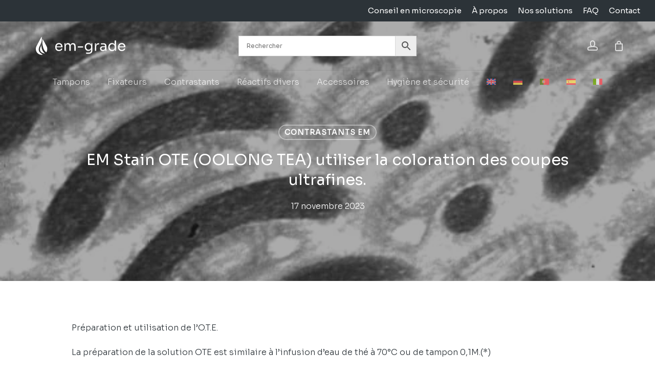

--- FILE ---
content_type: text/html; charset=utf-8
request_url: https://www.google.com/recaptcha/api2/anchor?ar=1&k=6LfURZIoAAAAAHDAe-GtRjuA5uj6bkA1AcGdY_2y&co=aHR0cHM6Ly93d3cuZW0tZ3JhZGUuY29tOjQ0Mw..&hl=en&v=PoyoqOPhxBO7pBk68S4YbpHZ&size=invisible&anchor-ms=20000&execute-ms=30000&cb=5b5kvu6ce41q
body_size: 48480
content:
<!DOCTYPE HTML><html dir="ltr" lang="en"><head><meta http-equiv="Content-Type" content="text/html; charset=UTF-8">
<meta http-equiv="X-UA-Compatible" content="IE=edge">
<title>reCAPTCHA</title>
<style type="text/css">
/* cyrillic-ext */
@font-face {
  font-family: 'Roboto';
  font-style: normal;
  font-weight: 400;
  font-stretch: 100%;
  src: url(//fonts.gstatic.com/s/roboto/v48/KFO7CnqEu92Fr1ME7kSn66aGLdTylUAMa3GUBHMdazTgWw.woff2) format('woff2');
  unicode-range: U+0460-052F, U+1C80-1C8A, U+20B4, U+2DE0-2DFF, U+A640-A69F, U+FE2E-FE2F;
}
/* cyrillic */
@font-face {
  font-family: 'Roboto';
  font-style: normal;
  font-weight: 400;
  font-stretch: 100%;
  src: url(//fonts.gstatic.com/s/roboto/v48/KFO7CnqEu92Fr1ME7kSn66aGLdTylUAMa3iUBHMdazTgWw.woff2) format('woff2');
  unicode-range: U+0301, U+0400-045F, U+0490-0491, U+04B0-04B1, U+2116;
}
/* greek-ext */
@font-face {
  font-family: 'Roboto';
  font-style: normal;
  font-weight: 400;
  font-stretch: 100%;
  src: url(//fonts.gstatic.com/s/roboto/v48/KFO7CnqEu92Fr1ME7kSn66aGLdTylUAMa3CUBHMdazTgWw.woff2) format('woff2');
  unicode-range: U+1F00-1FFF;
}
/* greek */
@font-face {
  font-family: 'Roboto';
  font-style: normal;
  font-weight: 400;
  font-stretch: 100%;
  src: url(//fonts.gstatic.com/s/roboto/v48/KFO7CnqEu92Fr1ME7kSn66aGLdTylUAMa3-UBHMdazTgWw.woff2) format('woff2');
  unicode-range: U+0370-0377, U+037A-037F, U+0384-038A, U+038C, U+038E-03A1, U+03A3-03FF;
}
/* math */
@font-face {
  font-family: 'Roboto';
  font-style: normal;
  font-weight: 400;
  font-stretch: 100%;
  src: url(//fonts.gstatic.com/s/roboto/v48/KFO7CnqEu92Fr1ME7kSn66aGLdTylUAMawCUBHMdazTgWw.woff2) format('woff2');
  unicode-range: U+0302-0303, U+0305, U+0307-0308, U+0310, U+0312, U+0315, U+031A, U+0326-0327, U+032C, U+032F-0330, U+0332-0333, U+0338, U+033A, U+0346, U+034D, U+0391-03A1, U+03A3-03A9, U+03B1-03C9, U+03D1, U+03D5-03D6, U+03F0-03F1, U+03F4-03F5, U+2016-2017, U+2034-2038, U+203C, U+2040, U+2043, U+2047, U+2050, U+2057, U+205F, U+2070-2071, U+2074-208E, U+2090-209C, U+20D0-20DC, U+20E1, U+20E5-20EF, U+2100-2112, U+2114-2115, U+2117-2121, U+2123-214F, U+2190, U+2192, U+2194-21AE, U+21B0-21E5, U+21F1-21F2, U+21F4-2211, U+2213-2214, U+2216-22FF, U+2308-230B, U+2310, U+2319, U+231C-2321, U+2336-237A, U+237C, U+2395, U+239B-23B7, U+23D0, U+23DC-23E1, U+2474-2475, U+25AF, U+25B3, U+25B7, U+25BD, U+25C1, U+25CA, U+25CC, U+25FB, U+266D-266F, U+27C0-27FF, U+2900-2AFF, U+2B0E-2B11, U+2B30-2B4C, U+2BFE, U+3030, U+FF5B, U+FF5D, U+1D400-1D7FF, U+1EE00-1EEFF;
}
/* symbols */
@font-face {
  font-family: 'Roboto';
  font-style: normal;
  font-weight: 400;
  font-stretch: 100%;
  src: url(//fonts.gstatic.com/s/roboto/v48/KFO7CnqEu92Fr1ME7kSn66aGLdTylUAMaxKUBHMdazTgWw.woff2) format('woff2');
  unicode-range: U+0001-000C, U+000E-001F, U+007F-009F, U+20DD-20E0, U+20E2-20E4, U+2150-218F, U+2190, U+2192, U+2194-2199, U+21AF, U+21E6-21F0, U+21F3, U+2218-2219, U+2299, U+22C4-22C6, U+2300-243F, U+2440-244A, U+2460-24FF, U+25A0-27BF, U+2800-28FF, U+2921-2922, U+2981, U+29BF, U+29EB, U+2B00-2BFF, U+4DC0-4DFF, U+FFF9-FFFB, U+10140-1018E, U+10190-1019C, U+101A0, U+101D0-101FD, U+102E0-102FB, U+10E60-10E7E, U+1D2C0-1D2D3, U+1D2E0-1D37F, U+1F000-1F0FF, U+1F100-1F1AD, U+1F1E6-1F1FF, U+1F30D-1F30F, U+1F315, U+1F31C, U+1F31E, U+1F320-1F32C, U+1F336, U+1F378, U+1F37D, U+1F382, U+1F393-1F39F, U+1F3A7-1F3A8, U+1F3AC-1F3AF, U+1F3C2, U+1F3C4-1F3C6, U+1F3CA-1F3CE, U+1F3D4-1F3E0, U+1F3ED, U+1F3F1-1F3F3, U+1F3F5-1F3F7, U+1F408, U+1F415, U+1F41F, U+1F426, U+1F43F, U+1F441-1F442, U+1F444, U+1F446-1F449, U+1F44C-1F44E, U+1F453, U+1F46A, U+1F47D, U+1F4A3, U+1F4B0, U+1F4B3, U+1F4B9, U+1F4BB, U+1F4BF, U+1F4C8-1F4CB, U+1F4D6, U+1F4DA, U+1F4DF, U+1F4E3-1F4E6, U+1F4EA-1F4ED, U+1F4F7, U+1F4F9-1F4FB, U+1F4FD-1F4FE, U+1F503, U+1F507-1F50B, U+1F50D, U+1F512-1F513, U+1F53E-1F54A, U+1F54F-1F5FA, U+1F610, U+1F650-1F67F, U+1F687, U+1F68D, U+1F691, U+1F694, U+1F698, U+1F6AD, U+1F6B2, U+1F6B9-1F6BA, U+1F6BC, U+1F6C6-1F6CF, U+1F6D3-1F6D7, U+1F6E0-1F6EA, U+1F6F0-1F6F3, U+1F6F7-1F6FC, U+1F700-1F7FF, U+1F800-1F80B, U+1F810-1F847, U+1F850-1F859, U+1F860-1F887, U+1F890-1F8AD, U+1F8B0-1F8BB, U+1F8C0-1F8C1, U+1F900-1F90B, U+1F93B, U+1F946, U+1F984, U+1F996, U+1F9E9, U+1FA00-1FA6F, U+1FA70-1FA7C, U+1FA80-1FA89, U+1FA8F-1FAC6, U+1FACE-1FADC, U+1FADF-1FAE9, U+1FAF0-1FAF8, U+1FB00-1FBFF;
}
/* vietnamese */
@font-face {
  font-family: 'Roboto';
  font-style: normal;
  font-weight: 400;
  font-stretch: 100%;
  src: url(//fonts.gstatic.com/s/roboto/v48/KFO7CnqEu92Fr1ME7kSn66aGLdTylUAMa3OUBHMdazTgWw.woff2) format('woff2');
  unicode-range: U+0102-0103, U+0110-0111, U+0128-0129, U+0168-0169, U+01A0-01A1, U+01AF-01B0, U+0300-0301, U+0303-0304, U+0308-0309, U+0323, U+0329, U+1EA0-1EF9, U+20AB;
}
/* latin-ext */
@font-face {
  font-family: 'Roboto';
  font-style: normal;
  font-weight: 400;
  font-stretch: 100%;
  src: url(//fonts.gstatic.com/s/roboto/v48/KFO7CnqEu92Fr1ME7kSn66aGLdTylUAMa3KUBHMdazTgWw.woff2) format('woff2');
  unicode-range: U+0100-02BA, U+02BD-02C5, U+02C7-02CC, U+02CE-02D7, U+02DD-02FF, U+0304, U+0308, U+0329, U+1D00-1DBF, U+1E00-1E9F, U+1EF2-1EFF, U+2020, U+20A0-20AB, U+20AD-20C0, U+2113, U+2C60-2C7F, U+A720-A7FF;
}
/* latin */
@font-face {
  font-family: 'Roboto';
  font-style: normal;
  font-weight: 400;
  font-stretch: 100%;
  src: url(//fonts.gstatic.com/s/roboto/v48/KFO7CnqEu92Fr1ME7kSn66aGLdTylUAMa3yUBHMdazQ.woff2) format('woff2');
  unicode-range: U+0000-00FF, U+0131, U+0152-0153, U+02BB-02BC, U+02C6, U+02DA, U+02DC, U+0304, U+0308, U+0329, U+2000-206F, U+20AC, U+2122, U+2191, U+2193, U+2212, U+2215, U+FEFF, U+FFFD;
}
/* cyrillic-ext */
@font-face {
  font-family: 'Roboto';
  font-style: normal;
  font-weight: 500;
  font-stretch: 100%;
  src: url(//fonts.gstatic.com/s/roboto/v48/KFO7CnqEu92Fr1ME7kSn66aGLdTylUAMa3GUBHMdazTgWw.woff2) format('woff2');
  unicode-range: U+0460-052F, U+1C80-1C8A, U+20B4, U+2DE0-2DFF, U+A640-A69F, U+FE2E-FE2F;
}
/* cyrillic */
@font-face {
  font-family: 'Roboto';
  font-style: normal;
  font-weight: 500;
  font-stretch: 100%;
  src: url(//fonts.gstatic.com/s/roboto/v48/KFO7CnqEu92Fr1ME7kSn66aGLdTylUAMa3iUBHMdazTgWw.woff2) format('woff2');
  unicode-range: U+0301, U+0400-045F, U+0490-0491, U+04B0-04B1, U+2116;
}
/* greek-ext */
@font-face {
  font-family: 'Roboto';
  font-style: normal;
  font-weight: 500;
  font-stretch: 100%;
  src: url(//fonts.gstatic.com/s/roboto/v48/KFO7CnqEu92Fr1ME7kSn66aGLdTylUAMa3CUBHMdazTgWw.woff2) format('woff2');
  unicode-range: U+1F00-1FFF;
}
/* greek */
@font-face {
  font-family: 'Roboto';
  font-style: normal;
  font-weight: 500;
  font-stretch: 100%;
  src: url(//fonts.gstatic.com/s/roboto/v48/KFO7CnqEu92Fr1ME7kSn66aGLdTylUAMa3-UBHMdazTgWw.woff2) format('woff2');
  unicode-range: U+0370-0377, U+037A-037F, U+0384-038A, U+038C, U+038E-03A1, U+03A3-03FF;
}
/* math */
@font-face {
  font-family: 'Roboto';
  font-style: normal;
  font-weight: 500;
  font-stretch: 100%;
  src: url(//fonts.gstatic.com/s/roboto/v48/KFO7CnqEu92Fr1ME7kSn66aGLdTylUAMawCUBHMdazTgWw.woff2) format('woff2');
  unicode-range: U+0302-0303, U+0305, U+0307-0308, U+0310, U+0312, U+0315, U+031A, U+0326-0327, U+032C, U+032F-0330, U+0332-0333, U+0338, U+033A, U+0346, U+034D, U+0391-03A1, U+03A3-03A9, U+03B1-03C9, U+03D1, U+03D5-03D6, U+03F0-03F1, U+03F4-03F5, U+2016-2017, U+2034-2038, U+203C, U+2040, U+2043, U+2047, U+2050, U+2057, U+205F, U+2070-2071, U+2074-208E, U+2090-209C, U+20D0-20DC, U+20E1, U+20E5-20EF, U+2100-2112, U+2114-2115, U+2117-2121, U+2123-214F, U+2190, U+2192, U+2194-21AE, U+21B0-21E5, U+21F1-21F2, U+21F4-2211, U+2213-2214, U+2216-22FF, U+2308-230B, U+2310, U+2319, U+231C-2321, U+2336-237A, U+237C, U+2395, U+239B-23B7, U+23D0, U+23DC-23E1, U+2474-2475, U+25AF, U+25B3, U+25B7, U+25BD, U+25C1, U+25CA, U+25CC, U+25FB, U+266D-266F, U+27C0-27FF, U+2900-2AFF, U+2B0E-2B11, U+2B30-2B4C, U+2BFE, U+3030, U+FF5B, U+FF5D, U+1D400-1D7FF, U+1EE00-1EEFF;
}
/* symbols */
@font-face {
  font-family: 'Roboto';
  font-style: normal;
  font-weight: 500;
  font-stretch: 100%;
  src: url(//fonts.gstatic.com/s/roboto/v48/KFO7CnqEu92Fr1ME7kSn66aGLdTylUAMaxKUBHMdazTgWw.woff2) format('woff2');
  unicode-range: U+0001-000C, U+000E-001F, U+007F-009F, U+20DD-20E0, U+20E2-20E4, U+2150-218F, U+2190, U+2192, U+2194-2199, U+21AF, U+21E6-21F0, U+21F3, U+2218-2219, U+2299, U+22C4-22C6, U+2300-243F, U+2440-244A, U+2460-24FF, U+25A0-27BF, U+2800-28FF, U+2921-2922, U+2981, U+29BF, U+29EB, U+2B00-2BFF, U+4DC0-4DFF, U+FFF9-FFFB, U+10140-1018E, U+10190-1019C, U+101A0, U+101D0-101FD, U+102E0-102FB, U+10E60-10E7E, U+1D2C0-1D2D3, U+1D2E0-1D37F, U+1F000-1F0FF, U+1F100-1F1AD, U+1F1E6-1F1FF, U+1F30D-1F30F, U+1F315, U+1F31C, U+1F31E, U+1F320-1F32C, U+1F336, U+1F378, U+1F37D, U+1F382, U+1F393-1F39F, U+1F3A7-1F3A8, U+1F3AC-1F3AF, U+1F3C2, U+1F3C4-1F3C6, U+1F3CA-1F3CE, U+1F3D4-1F3E0, U+1F3ED, U+1F3F1-1F3F3, U+1F3F5-1F3F7, U+1F408, U+1F415, U+1F41F, U+1F426, U+1F43F, U+1F441-1F442, U+1F444, U+1F446-1F449, U+1F44C-1F44E, U+1F453, U+1F46A, U+1F47D, U+1F4A3, U+1F4B0, U+1F4B3, U+1F4B9, U+1F4BB, U+1F4BF, U+1F4C8-1F4CB, U+1F4D6, U+1F4DA, U+1F4DF, U+1F4E3-1F4E6, U+1F4EA-1F4ED, U+1F4F7, U+1F4F9-1F4FB, U+1F4FD-1F4FE, U+1F503, U+1F507-1F50B, U+1F50D, U+1F512-1F513, U+1F53E-1F54A, U+1F54F-1F5FA, U+1F610, U+1F650-1F67F, U+1F687, U+1F68D, U+1F691, U+1F694, U+1F698, U+1F6AD, U+1F6B2, U+1F6B9-1F6BA, U+1F6BC, U+1F6C6-1F6CF, U+1F6D3-1F6D7, U+1F6E0-1F6EA, U+1F6F0-1F6F3, U+1F6F7-1F6FC, U+1F700-1F7FF, U+1F800-1F80B, U+1F810-1F847, U+1F850-1F859, U+1F860-1F887, U+1F890-1F8AD, U+1F8B0-1F8BB, U+1F8C0-1F8C1, U+1F900-1F90B, U+1F93B, U+1F946, U+1F984, U+1F996, U+1F9E9, U+1FA00-1FA6F, U+1FA70-1FA7C, U+1FA80-1FA89, U+1FA8F-1FAC6, U+1FACE-1FADC, U+1FADF-1FAE9, U+1FAF0-1FAF8, U+1FB00-1FBFF;
}
/* vietnamese */
@font-face {
  font-family: 'Roboto';
  font-style: normal;
  font-weight: 500;
  font-stretch: 100%;
  src: url(//fonts.gstatic.com/s/roboto/v48/KFO7CnqEu92Fr1ME7kSn66aGLdTylUAMa3OUBHMdazTgWw.woff2) format('woff2');
  unicode-range: U+0102-0103, U+0110-0111, U+0128-0129, U+0168-0169, U+01A0-01A1, U+01AF-01B0, U+0300-0301, U+0303-0304, U+0308-0309, U+0323, U+0329, U+1EA0-1EF9, U+20AB;
}
/* latin-ext */
@font-face {
  font-family: 'Roboto';
  font-style: normal;
  font-weight: 500;
  font-stretch: 100%;
  src: url(//fonts.gstatic.com/s/roboto/v48/KFO7CnqEu92Fr1ME7kSn66aGLdTylUAMa3KUBHMdazTgWw.woff2) format('woff2');
  unicode-range: U+0100-02BA, U+02BD-02C5, U+02C7-02CC, U+02CE-02D7, U+02DD-02FF, U+0304, U+0308, U+0329, U+1D00-1DBF, U+1E00-1E9F, U+1EF2-1EFF, U+2020, U+20A0-20AB, U+20AD-20C0, U+2113, U+2C60-2C7F, U+A720-A7FF;
}
/* latin */
@font-face {
  font-family: 'Roboto';
  font-style: normal;
  font-weight: 500;
  font-stretch: 100%;
  src: url(//fonts.gstatic.com/s/roboto/v48/KFO7CnqEu92Fr1ME7kSn66aGLdTylUAMa3yUBHMdazQ.woff2) format('woff2');
  unicode-range: U+0000-00FF, U+0131, U+0152-0153, U+02BB-02BC, U+02C6, U+02DA, U+02DC, U+0304, U+0308, U+0329, U+2000-206F, U+20AC, U+2122, U+2191, U+2193, U+2212, U+2215, U+FEFF, U+FFFD;
}
/* cyrillic-ext */
@font-face {
  font-family: 'Roboto';
  font-style: normal;
  font-weight: 900;
  font-stretch: 100%;
  src: url(//fonts.gstatic.com/s/roboto/v48/KFO7CnqEu92Fr1ME7kSn66aGLdTylUAMa3GUBHMdazTgWw.woff2) format('woff2');
  unicode-range: U+0460-052F, U+1C80-1C8A, U+20B4, U+2DE0-2DFF, U+A640-A69F, U+FE2E-FE2F;
}
/* cyrillic */
@font-face {
  font-family: 'Roboto';
  font-style: normal;
  font-weight: 900;
  font-stretch: 100%;
  src: url(//fonts.gstatic.com/s/roboto/v48/KFO7CnqEu92Fr1ME7kSn66aGLdTylUAMa3iUBHMdazTgWw.woff2) format('woff2');
  unicode-range: U+0301, U+0400-045F, U+0490-0491, U+04B0-04B1, U+2116;
}
/* greek-ext */
@font-face {
  font-family: 'Roboto';
  font-style: normal;
  font-weight: 900;
  font-stretch: 100%;
  src: url(//fonts.gstatic.com/s/roboto/v48/KFO7CnqEu92Fr1ME7kSn66aGLdTylUAMa3CUBHMdazTgWw.woff2) format('woff2');
  unicode-range: U+1F00-1FFF;
}
/* greek */
@font-face {
  font-family: 'Roboto';
  font-style: normal;
  font-weight: 900;
  font-stretch: 100%;
  src: url(//fonts.gstatic.com/s/roboto/v48/KFO7CnqEu92Fr1ME7kSn66aGLdTylUAMa3-UBHMdazTgWw.woff2) format('woff2');
  unicode-range: U+0370-0377, U+037A-037F, U+0384-038A, U+038C, U+038E-03A1, U+03A3-03FF;
}
/* math */
@font-face {
  font-family: 'Roboto';
  font-style: normal;
  font-weight: 900;
  font-stretch: 100%;
  src: url(//fonts.gstatic.com/s/roboto/v48/KFO7CnqEu92Fr1ME7kSn66aGLdTylUAMawCUBHMdazTgWw.woff2) format('woff2');
  unicode-range: U+0302-0303, U+0305, U+0307-0308, U+0310, U+0312, U+0315, U+031A, U+0326-0327, U+032C, U+032F-0330, U+0332-0333, U+0338, U+033A, U+0346, U+034D, U+0391-03A1, U+03A3-03A9, U+03B1-03C9, U+03D1, U+03D5-03D6, U+03F0-03F1, U+03F4-03F5, U+2016-2017, U+2034-2038, U+203C, U+2040, U+2043, U+2047, U+2050, U+2057, U+205F, U+2070-2071, U+2074-208E, U+2090-209C, U+20D0-20DC, U+20E1, U+20E5-20EF, U+2100-2112, U+2114-2115, U+2117-2121, U+2123-214F, U+2190, U+2192, U+2194-21AE, U+21B0-21E5, U+21F1-21F2, U+21F4-2211, U+2213-2214, U+2216-22FF, U+2308-230B, U+2310, U+2319, U+231C-2321, U+2336-237A, U+237C, U+2395, U+239B-23B7, U+23D0, U+23DC-23E1, U+2474-2475, U+25AF, U+25B3, U+25B7, U+25BD, U+25C1, U+25CA, U+25CC, U+25FB, U+266D-266F, U+27C0-27FF, U+2900-2AFF, U+2B0E-2B11, U+2B30-2B4C, U+2BFE, U+3030, U+FF5B, U+FF5D, U+1D400-1D7FF, U+1EE00-1EEFF;
}
/* symbols */
@font-face {
  font-family: 'Roboto';
  font-style: normal;
  font-weight: 900;
  font-stretch: 100%;
  src: url(//fonts.gstatic.com/s/roboto/v48/KFO7CnqEu92Fr1ME7kSn66aGLdTylUAMaxKUBHMdazTgWw.woff2) format('woff2');
  unicode-range: U+0001-000C, U+000E-001F, U+007F-009F, U+20DD-20E0, U+20E2-20E4, U+2150-218F, U+2190, U+2192, U+2194-2199, U+21AF, U+21E6-21F0, U+21F3, U+2218-2219, U+2299, U+22C4-22C6, U+2300-243F, U+2440-244A, U+2460-24FF, U+25A0-27BF, U+2800-28FF, U+2921-2922, U+2981, U+29BF, U+29EB, U+2B00-2BFF, U+4DC0-4DFF, U+FFF9-FFFB, U+10140-1018E, U+10190-1019C, U+101A0, U+101D0-101FD, U+102E0-102FB, U+10E60-10E7E, U+1D2C0-1D2D3, U+1D2E0-1D37F, U+1F000-1F0FF, U+1F100-1F1AD, U+1F1E6-1F1FF, U+1F30D-1F30F, U+1F315, U+1F31C, U+1F31E, U+1F320-1F32C, U+1F336, U+1F378, U+1F37D, U+1F382, U+1F393-1F39F, U+1F3A7-1F3A8, U+1F3AC-1F3AF, U+1F3C2, U+1F3C4-1F3C6, U+1F3CA-1F3CE, U+1F3D4-1F3E0, U+1F3ED, U+1F3F1-1F3F3, U+1F3F5-1F3F7, U+1F408, U+1F415, U+1F41F, U+1F426, U+1F43F, U+1F441-1F442, U+1F444, U+1F446-1F449, U+1F44C-1F44E, U+1F453, U+1F46A, U+1F47D, U+1F4A3, U+1F4B0, U+1F4B3, U+1F4B9, U+1F4BB, U+1F4BF, U+1F4C8-1F4CB, U+1F4D6, U+1F4DA, U+1F4DF, U+1F4E3-1F4E6, U+1F4EA-1F4ED, U+1F4F7, U+1F4F9-1F4FB, U+1F4FD-1F4FE, U+1F503, U+1F507-1F50B, U+1F50D, U+1F512-1F513, U+1F53E-1F54A, U+1F54F-1F5FA, U+1F610, U+1F650-1F67F, U+1F687, U+1F68D, U+1F691, U+1F694, U+1F698, U+1F6AD, U+1F6B2, U+1F6B9-1F6BA, U+1F6BC, U+1F6C6-1F6CF, U+1F6D3-1F6D7, U+1F6E0-1F6EA, U+1F6F0-1F6F3, U+1F6F7-1F6FC, U+1F700-1F7FF, U+1F800-1F80B, U+1F810-1F847, U+1F850-1F859, U+1F860-1F887, U+1F890-1F8AD, U+1F8B0-1F8BB, U+1F8C0-1F8C1, U+1F900-1F90B, U+1F93B, U+1F946, U+1F984, U+1F996, U+1F9E9, U+1FA00-1FA6F, U+1FA70-1FA7C, U+1FA80-1FA89, U+1FA8F-1FAC6, U+1FACE-1FADC, U+1FADF-1FAE9, U+1FAF0-1FAF8, U+1FB00-1FBFF;
}
/* vietnamese */
@font-face {
  font-family: 'Roboto';
  font-style: normal;
  font-weight: 900;
  font-stretch: 100%;
  src: url(//fonts.gstatic.com/s/roboto/v48/KFO7CnqEu92Fr1ME7kSn66aGLdTylUAMa3OUBHMdazTgWw.woff2) format('woff2');
  unicode-range: U+0102-0103, U+0110-0111, U+0128-0129, U+0168-0169, U+01A0-01A1, U+01AF-01B0, U+0300-0301, U+0303-0304, U+0308-0309, U+0323, U+0329, U+1EA0-1EF9, U+20AB;
}
/* latin-ext */
@font-face {
  font-family: 'Roboto';
  font-style: normal;
  font-weight: 900;
  font-stretch: 100%;
  src: url(//fonts.gstatic.com/s/roboto/v48/KFO7CnqEu92Fr1ME7kSn66aGLdTylUAMa3KUBHMdazTgWw.woff2) format('woff2');
  unicode-range: U+0100-02BA, U+02BD-02C5, U+02C7-02CC, U+02CE-02D7, U+02DD-02FF, U+0304, U+0308, U+0329, U+1D00-1DBF, U+1E00-1E9F, U+1EF2-1EFF, U+2020, U+20A0-20AB, U+20AD-20C0, U+2113, U+2C60-2C7F, U+A720-A7FF;
}
/* latin */
@font-face {
  font-family: 'Roboto';
  font-style: normal;
  font-weight: 900;
  font-stretch: 100%;
  src: url(//fonts.gstatic.com/s/roboto/v48/KFO7CnqEu92Fr1ME7kSn66aGLdTylUAMa3yUBHMdazQ.woff2) format('woff2');
  unicode-range: U+0000-00FF, U+0131, U+0152-0153, U+02BB-02BC, U+02C6, U+02DA, U+02DC, U+0304, U+0308, U+0329, U+2000-206F, U+20AC, U+2122, U+2191, U+2193, U+2212, U+2215, U+FEFF, U+FFFD;
}

</style>
<link rel="stylesheet" type="text/css" href="https://www.gstatic.com/recaptcha/releases/PoyoqOPhxBO7pBk68S4YbpHZ/styles__ltr.css">
<script nonce="FsLNhuAizUawMbpMJ-AhgA" type="text/javascript">window['__recaptcha_api'] = 'https://www.google.com/recaptcha/api2/';</script>
<script type="text/javascript" src="https://www.gstatic.com/recaptcha/releases/PoyoqOPhxBO7pBk68S4YbpHZ/recaptcha__en.js" nonce="FsLNhuAizUawMbpMJ-AhgA">
      
    </script></head>
<body><div id="rc-anchor-alert" class="rc-anchor-alert"></div>
<input type="hidden" id="recaptcha-token" value="[base64]">
<script type="text/javascript" nonce="FsLNhuAizUawMbpMJ-AhgA">
      recaptcha.anchor.Main.init("[\x22ainput\x22,[\x22bgdata\x22,\x22\x22,\[base64]/[base64]/bmV3IFpbdF0obVswXSk6Sz09Mj9uZXcgWlt0XShtWzBdLG1bMV0pOks9PTM/bmV3IFpbdF0obVswXSxtWzFdLG1bMl0pOks9PTQ/[base64]/[base64]/[base64]/[base64]/[base64]/[base64]/[base64]/[base64]/[base64]/[base64]/[base64]/[base64]/[base64]/[base64]\\u003d\\u003d\x22,\[base64]\\u003d\\u003d\x22,\[base64]/DqsKawqBRwrfCjsKTeTTDgsOBwrwuw5kiw43CjjckQsK3DTtPfFjCkMK5EAMuwqTDtsKaNsOtw7PCsjobKcKob8Kiw6nCjH4ycGjChwBPesKoNMKww71dHB7ClMOuGzNxUThNXDJ9KMO1MUTDjy/DunIVwobDmE1Yw5tSwofCmnvDng5HFWjDrsOKWG7DqE0dw43DvhbCmcOTc8KtLQpxw6DDgkLCtmVAwrfCm8OVNsODNcONwpbDr8OJQlFNC0LCt8OnPyXDq8KRHMKES8KafgnCuFB2wrbDgC/CrFrDojQmwrfDk8KUwrfDhl5YZsOcw6wvFgIfwotyw5g0D8ONw4c3woMyBG9xwqxtesKQw5DDtsODw6YjAsOKw7vDrsOOwqotLwHCs8KrQ8KLcj/DvjEYwqfDiy/[base64]/FAvCtAXCqcOAw7zDkCrDg8Obw6pVZQ/Co0d0OHrCg8KUeltIw6LCpMKCaFFga8K/UGHDlcKIXGvDv8Kdw6x1IXdHHsOEPcKNHDFDL1bDoW7Cgiojw5XDkMKBwqdsSw7CjWxCGsKbw4TCrzzCrnjCmsKJScK8wqoRLsK5J3xqw4h/DsOIKQNqwoDDv3Q+WUxGw7/DnVw+wowYw6MAdGYmTsKvw5ljw51icMKHw4YRPMKTHMKzDz7DsMOSVw1Sw6nCuMOZYA88IyzDucOdw6R7BQ0Rw4oewozDgMK/e8Oxw6Urw4XDglnDl8KnwpTDp8OhVMOKTsOjw4zDtcKjVsK1SMKowrTDjDPDpnnCo3JFDSfDg8O1wqnDnhTCoMOJwoJmw5HCiUIww6DDpAcfVMKlc0zDp1rDnwfDribCm8Kdw50+TcKLSMK/OMKDBsOowrrCpMKUw5Rpw7hZwplNeFvDqlTDhcKHR8OUw68bw7nCo3jDk8OqBEMTPMOmG8K8P1zCv8OxEDYaO8OgwqhmJH3DtH9xwqsxWcKSZ1EHw4/DrWHDvsOhw4JmNMOvwofCuVspw7N0fsOxICzCnArDuAEgZSrCn8Oyw5jCix0sa0UgYcK3woYAwp15w5fDlEYOISTCojnCssKUGyPDpcKpwo4cw6A5wr4uwqtpdsKgQHJ2Y8OkwoTCnUk2w6/DvcO3wodEW8KvCsOxwpkRwr3ChiHCjsKvw5XDmMOuwpFAwpvDn8KJWS9mwoDCqsK1w64eacKDVy0Vw642b1bDjcOsw6gGGMOrQhFnw4/DslhKRkFCGsOdw6fDp3BBw6N1f8OuAsOgwrjDjW/CpwLCtMK4XMOATzfCj8Kkwr7Cu1knwrR/w4AzDMKMwrgQWg3CiRMCCzlWQcKawo3CnRFcZHIpwobCgMKiccOSwqvDjXHDjXbCu8KawocqWSoDw5sQIsKWB8O0w6jDhHMYWMKwwr1nYcO8wp/DoR3DuHTDgWwfRcOGw7sCwqVxwoRTW3XCjcOGeFc0E8K0cnsiwotQHCvCvsOxwoIlQ8KQwoUHwqvCmsKvw4oJwqDCmnrCkcKowrUhwpPCicKJw419w6I6BcK8YsK7KiQIwqbDhcO9wqfDnQvCh0MNwo7DqzojcMOHXR0Tw7Jcwq99PU/[base64]/CsmrCqsKqM8KKKMOJKMOnw7bCiMKKP8KswqDCpMKLO8ONw5rDksOYEATDt3bDu1PCjTxAWjNHwqDDjSXCksOZw4DCmsOPwpZNH8KhwpdKPBhRwpN3w7JtwpbDsnIrwqLClDwkGcOUwrDCosK1fnrCssOQFsOCOsKlPj82TEbCiMKOe8Kpwqh/w4HCvi0AwoAzw7vCoMKyYEtzRx0uwpbDtSjCmW3CnETDqsOiMcKDw7XDlhTDmMK2VjLDvD5Iw6QSa8KEwoPDs8OpA8O8wqHCjsKELVDCqFzCvRXCknTDqCoOw5AuVsOWfsKIw7ICRMKxwp7Ch8Kuw5oEJ2rDlMOhCEIWIcO/dcODfQHCv0XCo8O7w5AdGW7CkC9gwqAnOcOGXnpfwqDCgcODDcKpwpLCqilyIcKTcWY2ZMK3cR7DjsK1eFzDrMKnwpNBdsKnw6bDk8OnH1ItWxXDrHsSb8KwQDrCrsOXwpXCtcOiP8KCw7xAMMK+QcKdek0aKi/DmjBtw5srwpLDj8OTJ8OPTcO4e0RYUzTCnnEiwobCqU3Dtw9+f2gdw6tWbsKWw45bcCbChcOydMKWdcOvCsKDfEFOTBPDm3nCvMKaW8KnfMKrw53Csw/DjsKOTjZJI0bCmMO/JwkVIE8fOsKhwpnDkg7CqQ3DoQg8wqUJwpfDoD/[base64]/ChMKGw6IZU8OXwpDChcKXdMKxw4oqTMKdw5/[base64]/CuDjCt8KcMsO9UMKQwrnCiUvCvhBFw4/CgcOcw4pcwr5Sw7fDscOKUCTDqnN/J03CjA3CiCjCjxMSfRrCjMOCdzdawpLDmmHDisO9WMKBSWRmZsOeRMKNw6XCk3HCisK7O8Odw6fCq8Ktw7RIOH7ChsKww7N/[base64]/CjUDCisOnw67DpFEcPVfCpsO3w5tTLMOUwoFrwqDDoyTDoRUSw7dFw4MmwqLDgBN8w44gKcKIWytHSznDsMO4Zx/[base64]/DnR3CuBrDohjCgGLCvMKVDMOncFszC2NmFsO8wpBywpdbAMKsw7bDtnw4KjURwqLCtBMTYmDClgYAwoPCmzQvC8KAScK9w4HDp0wPwqs/w4rCgMKEwpHCpiU1wo9JwqtPw4XDoCJww783JTo6wpg2EMOJw5XCr3NPw6QgBMKEwpbCisOLwqDCu3peE38VNBrCmsKhXxjDtBNOYsO/OcOqwrI3w5LDtsO5G0lMQ8KbZ8OaQMKyw4IGwrvCp8OVAMKncsOlw49EAzwuwot7wpxQVGQpElDDtcKrLXHDhcKgwq7CshPDoMK+worDqUouWwAJw4TDs8OuT0YWw6BOFyw+Hi7DtBUuwq/DscOyOgY5GHUlwqTDvivCihnDkMKtw6nDlF1Sw6VLwoE5P8OwwpfDhX1Rw6YwWGZ+w7gIBMOBHzvDui8Sw7c4w5zCnktqLTN/wr4eAsOyI3tBDMOPRsKbFEZkw4bDl8KXwrl4f2vCpB/CmRbDqkliCgvDqR7ClsK/BMOiwpEhYho6w6AXHCDCrRtdfHwVGAU2NgU7w6RSw6Z0wokhXMKLV8O1eWTDtz5yN3fCt8O6w5bCjsOhwpkkK8OEOV/DrEnDjlcOwrdSU8KrSHBHw549wrXCrsOSwodWd2B4w7NtQy/Dm8KyBBNiQAp6Ckk+bDRJw6J/[base64]/wqBuw4/[base64]/[base64]/DlcOsaGTCkDQEwrxaw7AVbcOTVSM5w4zCrsK+FsO4w4pfw754aystQCzDi3V2H8KsRxbDmMOFQMKSTEwrNsKfK8OUw7jCmxbDocKzw6Uyw4hEfxlxw5PDszIlGcKIwrgxwrHDksKcUE1sw5/CrQE+wrfDvxUsBHDCtnHDpMOlSERyw7XDvMOpw54rwq/Duz3DmE3CuXLDkH8nBSrChMKow5d7FcKCMC5Vw7Eyw5MMwr/DuC0EHMOlw6XDoMK3wobDhMK2OsKUG8OWBsO2QcKOGcOWw5PCl8Kyf8ODejBjwrPCgMOiAcKTfcKmXifCvkjCmsOAwqjCksOmJDF1w4jDvMOzw7pgworCp8K9woHDicOIf1vDtEXDt3bDtW3DsMKnGT7Cj2wvWsKHw58fAMKaX8Ofw5ZBw7/ClF7CiQMDw7bDnMODw5cTBcKGEwxDAMOuQQHCpiTDkcKBWw8/JsOdWTkawrtoQmnDlXsNM3zClcOKwq9UaXjDvmTCvUHCuTM5w4cIw7vDuMK/w5rCr8Kvw6TCok/CgcKkXkXDuMOyfsOkwqt7SMKvRsODwpYnwrMedR/DlCHDomoMVcKjBHzChjDDq1U1dgRew74Cw5Rowq4Sw6HDgEPDkMKfw44PZ8OJBWrCkRMjwr7Dl8KecDVVZcOsRsKbcmLDjcOWHRI+wooiY8KAMsKZOlo8B8K4w4bDpGFdwo1/wqrCgnHClQXCqx1VQDTCh8KRwprDrcKuNU7CjsO9ZzQbJSQ7w5vCg8KHZcKPCW/CuMOiOlR3AQBaw6EbR8OTwpXCocO4w5hXBMOFZXYZwpfCmT5DX8KdwpfCq18IUAxJw5XDmcO+A8K2w4TCmzAmKMKARg/CsGzCox00w5caS8KrecO2w6DCtRjDgUsqHcO2wq04WMO8w6fDosK3wqFiC3wNwo7CncO1bhFvWz/CjCcKbcOFQcKnJllzw6fDsxzCpcKHVcOzRsKTOMOPVsK8cMOzw7l5wp59BjDDlgE/GDbDlibDsDdSwokoM3NrABBZMzfCicOOcsORWMOEw6/DuCDCpnvCqMOFwprDgSxKw4nCpMOiw4oZIsK9a8Ogwq3CmzPCqBbDgTATYsKaYErCuzF/[base64]/DkWwJw6YfIsO/bMORw6jDoGfDqR7DpmXDixFxAEAMwq8owqDCmhspU8OnMMO5w6pMfz0HwrAAbXvDuTfCv8O1w6rDkMKOwowOw5dXw4tRdsO0w7YpwqzDtMKIw50Yw5DCgsKYX8O/UMOiAMOPJzclwpc4w7pkO8KBwoU/finDqcKTBcK9byXCrsOkwq7DqCHClsK2w7xMwoc7woQLwobCvC8jBcKndRlZAcK6w49rHgElwpPCrjnCshBCw5LDm0PDs33CtG9Hw6E3woTDknxJAnrDkSnCtcKyw7NHw5NaBsK4w6zDtWfDo8O5woBDw7/DocOOw4LCsADDuMKMw786EsK3Tj3CoMKUw6VDcz5owp0iEMOow5vCiSHDrcKWw7LDiB7CscO6cg/DmW7CohzCthp2Y8KEZ8KqaMOUUsKFwoVXT8K3SVxuwp1xNsKBw4XDrwgNGSVRKkMaw6TDucK0wrgSZ8OzFj0/XzpGXMKdI31cCSNtABZNwqhhQcOrw4d0wrvDscOxw6ZgaQpMPsKCw6xqwr/Dk8OKfMO9B8ORw4rClcK7B3oAwr/Cm8KnJMKyRcKPwp/[base64]/Dp8OTMybCj8ODekLCtMK4XknDhsKYJS/CoCfDhgXDozvDlnLDihUrwqHCmsONYMKTw5w/wqZNwpvCisKPMmd9Mi5FwrPDosKBw4oowpbCt37CvAU0HmrCq8KbDwbDv8OOW3jDpcOGY13DhWnDssKXDX7CjgvDj8Ogwo8vXcKLNVVrwqETw4/Cg8K3w6kyBAFpw4nDocKbBsOBwr/Dv8ONw4hiwpg+NT1nLB7DgcK9RnnDgcOcwrvClWXCujHCpcKgOMKPw6NzwofCiF59Hiwow7rDsCvDvMK1wqDChEArw6o5w79pMcOkwrbDmsKBD8O5w4Mjw5BGw5BSXndeQRXDjwvCh1DDp8OQNsKULHMkw7FrNsOKNSsKw7/[base64]/CpMKGw4AlwroaA8OcVhAlw4nCtsKvZFR+cy/[base64]/Do1EkTiRPTcKoRMKXXDbDjx9aw7ksCy3DgsK5w5HDkMORKRlZw4HDk14RfhfCl8OnwqjCrcOUwpvDjcK2w77DhcOIwoRQaXbCtMKXLlshNcO6w6gmw4LDgsKTw5LDplPDlsKMwq/[base64]/DmWnDiFUbwoLDtcOtw57CqsO2S8OBwoDDpsKiwqp+Q8Kqd3NWw6XCisOGwp/CvXEHKhINPMKHDE7CjcKlQgDDj8KWwqvDoMKww6jCksOZb8Oaw6HDvMO4QcKZR8KowqMBCFvCj3pTdsKIw4HDkMK8e8OUVcOmw4E4Ek/CjQ/Dkj1uCyFRLQ9dP20Lwow/w58RwqPChsKbEMKGw7LDr1F8BXAlXMK3ViLDu8Kmw4/DusK7bkzCisOzHnfDisKZMCrDjj12wqbCpmkiwprCqCkFBkvDmMO0Rl8rShdTwr/Dq2ROJiAewrdQcsO/wq0XWcKPwr4aw6cIVMOFwoDDlXUewoTDpkXCrMOWXl/DpcKBVMOAT8KDwqrDmcKEAEcEw4bDsyd1G8KQwo0IcAvDoB4ew7ERPWd8w7XCg3d5wrrDj8OZScK8wqHCgyHDjng6w4XDiSxoeGZcHlnDrz1/EcOZfx3DkMObwohLex5twrZYw7oVEVPCscKmSVsQFGEvwoDCt8O0FjHCrGTDiXYaS8OOYMK9woE7wpbCmsOEwoTCr8OVw5xqOsK1wrMTL8KDw7TDtBjCisOLwp3Cn35JwrDDmU3CuTHCpsOSYhTDv2hBw7bClQo/w4fDk8Kvw4PDvW3Cp8OUw6lFwprDhk/ClcK1KxsSw5vDk2jDmsKpYcK+RsOqNiHCtl9wVsKLdcOzWj3CvcOEw5ZVKHnDrmgDa8K6w63Dr8K3EcOoOcOJL8KSw53Cu0PDkCLDvcKGWsKMwqBbwpvDsD5mKk7Dg0TCtggMXxFIw5/DggPChcK5JH3CtcO4ZsKlasO/X2nCusO5wqLCrMKLUAzDjl3Cr2QQw63DvsKLw7rCksOiwrpIGxXCpcKnwrZyP8Ohw6HDlQbDjcOmwofDhHBbYcOtwqU1J8KdwojCllp5BVDDpVAHw7nDmcKcw7MCW2zCmw9jw5nCs1gvHWrDs09SS8OfwodkAMOWdBlew5TCqcKuw6LDgsOow4rDnnLDisKRwo/CnFPCjMOkw5LCgcKdw4FZER/DrMKWw6bDo8OrCT0ZXkXDv8ONw5oaWsO2WcOUw7MPW8Ozw4RawrTCjsOVw7PDrcK3wrnCgnvDjQ3Cj3TDhMO/dcK9fsO0aMOdw4/[base64]/DUHCo17CrW3CksOIw4/CjSRHw5NlCMKdN8KXBcKYH8KZAzvDmsO0wrU7MDPDlAl5wqzCgRVzw6treGFSw5J9w5Vaw5LCtMKHfsKIeDAvw55lE8KowqLCp8OvTUzDqGAKw4YVwpzDpsKFPS/DicK5WwXDpsKWwpHDs8Oow7LCncOecMKRDgTDs8KbPsOgwpZnHkLDkcOiw40wJsKKwobDhj04RMOgX8KDwrzCosKTMB/Cr8OwOsKKw6/DmijDjkTDucOuO10Tw77Cq8KMfg0xwpxOwqs4TcOMwrBSb8K8wqfDk2jCojABQsKMw73Ch3x6wr7Ci3xtw4VwwrMBwrMcdUfDmTTDghnDl8OsOMOxP8KQw47Cj8OrwrNpwpLDhcKOSsOnw6RCwoR3SwtNAAU6woDDncK/AwbDjMK/bsKxTcKgGm3Cn8OFw43DqSoQWiXDqMK6f8OTwqsMWCvDpnpcw4LDihjCjiLDnsOQbcKTR2LDq2DCoUzDvcKcw7jCgcO1w53DiHwRw5HDpcKLfsKZw79PR8OmQsOuwrhCM8K1wqg5YMKOw43DjhUaOUHCt8OJbTRVw6pXw5/Cj8KCMcKMwqVBw7bDjMOYN1RaK8K7LcK7wqDCt33Du8K5w6rCk8KsIsO2woDDhMKsMSfCvsOlOsONwohdPxMGPcOaw5xgBMOjwo3CvCbDtMKRQDnCinzDvcONPsKcw6LDrsKCw6cew4crwr0qw4AtwqXDnxNqw5bDh8OHTV5Rw6I1wo87w5Vzw4hZNcK/wrnCvQRZGcKKfMKPw77DksKtFSbCj3PDmsOrNsKBQFjCmsO8w5TDicKDZiPDvRwNwpQRwpDCk3Fqw48rHhnCiMKZEsOTw5nCgmEtw7soKWPDlTDChBNYGcO6E0PDt2LDglrCi8O4WMKOSmzDhsOiPCI2VMKISE/CtcKAT8OnbMOow7VFaSHDjcKDBsOVT8OhwrHDh8KLwrrDsinCs08bMsOBSE/DncKOwoIkwo/DvsKewobCtSRRw5wCwo7Ct0XDiQcPA21oCsOTw5rDucOYG8KpRsKrU8KUQiZFUzh0GsKpwoc7UQTDl8Kewo7CgFcdw7PComtABsKYZxXCisK7w5/Cr8K/Xz9oTMKXa0vDqj4pw4TDgsK9EcOzw7rDlynCgg/DmUXDmi3Cj8Ocw5jCpsK5w7wRw7vCl0zDisK2Agt/w7siwq/Dl8OCwpjCrcKGwqZdwp/DgcKBKH3Cvm/Ct1h5DMKuZcObBmRnMgzDsAU5w74Dwp3DtlUHwpwyw5s5AjjDmMKUwq/ChMOldsOkEsO0cH7Dr1fCk2TCoMKSGkzCncKdIRwEwprCnkfCm8Kyw4DDjQ3Cl2YBwp1eGsOAQEkkw5otP3vCmcKgw6VDw6MxZCTDl3NOwqkAw4TDgVDDuMKVw7hSCh7DthvCgsKjCcKqw4t3w70rFMOtw6PCoV/DrRrDicO4OsOFYljDszUNecO2Fw9Dw4bClcOZfALDq8K2w7tsQArDjcKfw7DCgcOYw5tREWzCjFTCtcKVZWJIEcO/QMKxw4bChcOrAA8twpoPw4rCrcOlTsKeasKPwpcmcCXDvXEVY8O1w65Vw6TDusO2TcK4wpXDtyxdV0DDqcKrw4PCmhXDscOEY8O2CcOYSDfDtMO2wqXDkMONw4LDj8KmMT/CsT95woEtZMKgIcOmd1jCojoHJho0wpLCv3EsbQB/UsKmL8KSwoYCw4FcP8KhY27Ds3zCt8KuFHLCgTJdBsOdwr3Cm3fDuMO+wrVIcibCpcOPwqzDi1gOw5jDuk3DnsOow6LCiyjDnF/Dm8KEw5ZDCsOCGMKUwrlKb2vCsmwAUcOrwpQNwqXDgnvDjGbDkMOQwpnDsBDCocK+w6TDg8KfVWRjW8KfwrLCl8OsTSTDukvCo8Kbd3nCt8KjdsK1wrrDiF/DuMO1w4jCnwJ6w4gjw7bCj8O6wp3ChWwRUDPDkRzDi8OzJMOOEARcJigfc8KUwqNEwrnCgV0Cw5NJwrhCNEZVw6cxBgXCkz/DgiBjw6pTw4DCrMKNQ8KRNRcUwpTCu8OlDSJFw7sHw6ZUJB/CqsOowoYMa8Knw5rDvjp7asOcwrbDnRZbwq42VsOkXnfCpErCscO0w4tDw7PCpMKHwrXCn8K5Y3jCkMKRwqskAMOGw5DDgE0owpwdGB8/w4xBw7fDm8O9XC87w6hDw7bDn8KREMKAw416w5IiBMK3wp0uwoDDqSldOxN4wr8/w4fDlMKSwoHClF1dwoV2w6TDpmfDi8OMwp0eVMOcHSLCu0IId3rDncOWO8OywpVhQVjDmis8bcOow4HCisK+w7PCqcK5wqPCj8OzMQnCs8KMdsOjw7LChwByKsOfw5/ClsO/[base64]/CjCTCvMK3w4HClSDDq8KNw4LCssO3w4VJwrEHaMO9RgXDm8KVw5rCqU7Cp8KDw4vDuyBYFMOhw6vDny/[base64]/CkRQURMKMRH/[base64]/b8KIw6QvJH7Dl8O+WkfDuUAtexImTwvDp8KRw4bCk8OSwo7CgwXDti5lGxHCiH11F8Kww7bDqMOFworCvcOuWsO2RQrDt8KFw7w/w75fV8O3b8O9bMKIw6R1RAAXY8ObU8KzwpvCtFcVP0zDosKeCl5LBMK3VcKLUxJ9EMOcwocLw6dQTlrCiXRKwonDuzNWRTBGwrfDosKLwoosIF7DosO6wpAxT1RIw6sTw5JAJMKUSQnCn8OSwqDDjwcmVcOLwp0lwoI/WcKRPcO6wp5nDEIWGsKEwrLCnQbCu1EWwqNVw5bCpsKyw5FwXBTCtjRdwpEMwo3DqcO8QH8wwq/CuTcjHQ0ow6rDg8KeR8OJw4bDhcOEwq3Dq8KtwogGwrd+biZXSsOUwqXDkwcRw6vDq8KtQcKew4fCgcKgw5zDq8O8w6LDscO2wpXClwzCj3bDscKLwqlBVsOIwq41HHDDsxgjOU7DosO/VMOJecOFw7DClANYI8OsHHDDjcOvfsO6woI0wpt8w7okOMKDwosMf8ODT2hSwr9AwqbDpmTDohwAL1XCuV3DnQt7w7Ytwq/CsGg0wqPCmMKuw6cCVEXCuzTCsMOeA0XCicOpwpBLbMOlwpjDjWMNw78aw6TClcOtw60ewpZAI1TCtAAhw5VOwpHDlcOAN3jCiHc7HUfCosO0wp4sw6DChyvDlsOyw6nCo8Kdenkxwo8fw6YoDMK4ecKvw4/Cp8OTwprCkMOSwqIoTkzCqlVhBk58w4VUKMOCw7t/[base64]/wp0GwqgHWcOCwrTDkTd2wqgHT1VXw6tWwrkTXcKiNcOIwp7CqcO9wq0Ow6nDhMOBw6nDu8OnE2rDtD3DhE01dDkhAk/CiMKWW8KwXMKaFMOlCMOoa8OcC8Orw7jDsCoDaMKBRk0HwqnCmTjCgMOdwofCoSPDhxIkwoYdw5XCuVsqwp/CvcKfwpnDlG/DkmjDqmHCkENAwqzCuXA+aMKlAnfCl8OyJMKuw5nCsxguWMK8GEjCiXTCnSplw7x2w6LDsjzCg37Cq3HCvXZ5RsOmdMOYfMOufm/[base64]/DrjlxQsKVwql3w4fCjFzCiMOKwrjDrcK2R0XCo8KZwo0LwqvCksKrwrILccKwXcO3wrvCtMKuwqp7w7JEBMOowobChMOaX8KDw7FiTcKbwqtWGgjCsD/CtMOsQMKndsOLw6jDqx8hfsOeX8Ovwo1fw5xzw4V/[base64]/Ck8OwHcKYMyphQDbDm8O9w5UdOMKMwrgLZcK0wqJuIsOaE8OZQMO0DsKcwoXDjzjDvMKMVH5AYsONw5hewoDCsE5sUsKKwro3AB3CngEkBAEeSz/CisKnw5jCjSDCjcKlw7NCw404wo51JcOVwpt/w6Zdw7zCjXVYO8O2w6Mww5t/wq3ClkxvL17Cn8KvXwcqwo/CpcO8wrzDiXfDo8KnaVBYMhAJwpwNw4HDvwHCkyxpwph1CnrCg8K4NMOwbcKjw6PDjMKXwo3DgRvDkktKw7HDhMKMw71qX8KeHnPCg8OLel/DvQ9ww7Vpwr0uDFfCkW9gw47CrsKtwr0fw6EqwrnChVZpW8K2woQjwpl8wpohaADCoWrDlzliw5fCiMO1w6TCjjsmw4RrOCfDvQ3DhsK0QcKvwq7DsizClcOSwr8VwrspwrRnIEDCgGpwCsOvw4dfewvDi8Olwql0w4J/C8OpV8O+NStXw7V9w5l+wr0PwopTw6cHwobDiMKLK8OIVsOiwoxAZMO+fMK3woQiwrzCv8KOwoXCsk7CrMO+eAAXKMKyw4/DmMOGB8KIwrPClz90w6EXw551wobDvEzDhMOJacOWVcK/aMKeCsOLCsOLw7bCrXTCpMKyw4LCuVDCgkjCvhLCmwrDo8OrwqxzDcOQHcKTPcOcw5Nbw71PwrkVw59lw7pYwp44KHpFS8K4woMNwprCiy4+ARA+w4fCnm4bw60DwocYwpHChcOqw5fDjDYhw45MecKXBMKlEsKKa8KKcW/CtwpZRgh4wqTChMOJI8OBDQfDlsKZXMO2w7VtwofChl/CusONwp3CnhLCosKawpzDkwDDl3HCrcO3w5/DhMKuL8OWGsKZw5ZcPcOWwqEuw6zCo8KeccOBwprDrkJxw7jDjhcWwpovwqvCjg4cwoDDscO1w5hxHsKNW8O6cDPCrRN1VX8rHcOsXMKcw6oPOUzCkgvCrVHCqMK4woTDi1kAwoLDlirCil3CiMOiM8K+TMOvwq/Dq8OdDMOdw7rCjMO4HsK2w6gUwosPWcOGBMKPfMK3w6luURjCjcKow5XDgHp6NVjCpcOVccO/wodbMMOnw4PDlMK9w4fCs8Obwo/[base64]/wqpAw4YsKMK5w6EGw6MeThBNQsOnwrg/[base64]/DllzCosOow7VcHwJCRVDDjixeIiXDtxjDlxFEbsKXwpDDj3DDnwR+Y8KFw6BNHsKjDwrCq8KnwpNzLsOTEg/[base64]/w6BpYxfDkcKrJMOOw5BSwqwfEcKmwqnDhcObwrPCucOQBjByfmRjwqJIXFfCp01Dw5vCu0s1c2nDp8K2BSkFZXbDisOsw5o0w5nCsmLDs3bCjj/[base64]/Dv8OBwp56wo7CrcOlKGPDiGY2LBTDksOqwrvDvcO2woxHcMOOYMKTwqptADU6dMOJwpISw6VQCGFnLxwsUMOUw7gZewQsVXHCpsO8KcOPworDlx/DkcKxXArCsBHCjy1eccO0w4ESw7rCucKrwqd3w6VZw5E6SFYjdk02Hm/CocKANcKZdD0YNMKnwqs7a8KuwoE5bcOTCWYQw5ZDT8Oiw5TCvcOPZklhwppOw4XCuDjChsKFw4NmIR7CuMOjw6/CqnFhAcKPwrLDsn7Di8OEw71/w5NPFEfCocK3w7DDqmTCvsK1W8OcDitDwrLCph1EeQAkwrUHw7XCkcOLw5rDgcOawovCs2HCtcO2wqU/[base64]/Coh3Cj8Oyw5jCiBIiVcOsw4bClcOWHHbDuMOLwq4Ewq7DtMOPPsOow6DCvsKDwr7CpMONw6DCk8OvecOXw5bDsV87YWHDpsOkw6/DsMKOViEzIMO4c2B5wqwdw7fDlsOQwo7CqlTCoBI0w5t1csKpJMOqfsKawow5w5vCpWEyw4JNw6HCv8Kow5IZw5NdwrLDi8O8ZjI0w6l2dsKYGcOUasO+HyzCiAteTMOFwqDDk8OowrsHw5FbwrJNw5ZTwoUQImnDsiAERz/CmsK+w5RzNcO2wr05w6vCjw3CpC5Ew6TDrMOjwqEVw6kzCMOpwrgmJ0xPfsKBVx3DshnCm8O3wp16woswwrTCjgvChRUDYH8kDMO9w43DgsOxwq9pGEAsw7cSJyTDq18zUWEzw6dfwpALLMK1OMKhclbCt8K/NsOQBsOoPSvDqQo0E0IPwqZJwqM7KEErOVk8w6LCtMONM8KQw4nDiMOee8KnwqnCjmwBZcKSwosKwqpRa3HDll/[base64]/LsOeYsKaNcOkw7jChkLCuMKUd1YOwqMyAsOrE1U3BcK2McOZw7XDvsK0w63Cm8OjL8K8WhwOw5jCpMOUw5RIwonDrnTCl8OrwobCmUzClxLDiVUqw6TCuRV1w4bCqQHDm3F9wqrDlGjChsO4DUDCpcOXwrZ9U8KVNWA5PsK4w6B/w7nDh8Kqw5rCoUwcIcKlw4rCn8OIwpt6wqcKa8K1cBbDom3DkcKpwqfChcKnw5ViwrTDv2jCuSfClcKQw51lQzBZe13Dl2vChwHCtMKKwoHDksOvNsOjb8O2w4YiKcKuwqN/w6N6wphmwphqNsOzw5rCvxLClMKbd2oXPMKCwofDuiNjwqVFY8K2McOUVTPCmXVsLxfCtCg9w7kadcKpBsKDw73DlSnCtD7DpsKHK8OowrLCmWXCpl7ChFfCpnBufcKZw7DCgnZfwp1Sw63CgUdyKFoTIiUvwoPDkTjDqMKddibCpMOmbEF/wpoBwqpqwo1QwpnDt041w7/DmQHCrcOKCGLCngo9wrbCrjYBNXTCpDgKTMOSNXrCjkl2w5zCsMKnw4UbZ1PDjFVOE8O9N8O1wqjChRPCmE3CiMOVdMKiwpPCg8Khw5wnKDjDu8K9bMKTw4FzDcOJw7sSwrXCn8KAFMKdw7Uow7A3Q8O+cx/Cl8OBw5Jvw7jCqMKlwqvDr8O7DlfDucKJMSbCilDCrk7Cs8Kjw65zWMOEfl1sGCFnP1UTw53CpC8Cw6TDv2rDsMOMwoIdw5fCs38fPiTDn08gJHzDhjwQw60AGm/CtMOdwqnCvQtYw7Btw5PDmcKBwrPCn37Ct8KUw74PwqPCrcOwZsKfGggOw4cqN8KWU8KubShoccK8wrTCixnDg1VUw6lALcKYw6XDksOcw7ofasOCw7/CuHHCm1oVREs5w6NID2LCi8O5w5tWFBh5eX0hwqpJw5JFFcO3BBtow6Eww59DBjzDhMO3w4Jcw5rDuRxERMOtOnthdcK7w47Cv8OFfsKGD8KjHMK7wrcETlRYwr0WODDCoETCtcKzwrouwr4CwqQ7EVfCpsK+Vzk9wo/Dg8OGwoYpwrXDscOrw4hsQgMow5Mkw7fCgcKGWcOFwoVwacKUw4RFNMOHw4ZpIzLCnU7Cvi7CgMKKSsO2w6fDoihTw6Esw748wrlDw7V8w7pnwoYJwrTCskDCjCXDhBXCgUBowrh/XsOtwqpQMzRtPy5Gw684wrQBwoPCumZnPcKUXMK1Q8OZw4zDh1RqFcOUwofCpcKnw5bCv8K3w5fDtVEFwoQjPi/CkMKJw45FC8KtG1Y2wrEjTcKlw4zCok4/wp3Cj1/ChMOEw5cfNjPDpsKxw7pnfj3CicOBLsOqE8Onw6NXw7k2OiDDmsKhCsKxPcOkGHnDtHdyw4PDqMOcSl/DsmzCqSdfwqvCmS4eFMOIFMO9woPCvVcBwpLDj2XDi2jCtGPDrgvCsDbDgcKKwqoLRsKlJnfDrC7CucOKd8Oof37DlUXCpkTDkS/CucOgPANWwrZVw4HDnsKmw7PDjkLCpsOkw5jDl8OwYQrCtAbDucOwIMOrWcO0dMKQIsKTw5zDv8Oww5NlQBrCun7CocKeR8K2wqrDo8OiMXR+RMKmw78bUT01wpNHCxHCgsOFMcK6wq8vWMKnw4kqw5HDo8K0w6DDuMOSwr/CvcKJSl3ClX8hwrPDv0XCuWbCmsKdBsOXwoJGIMKvw79+ccOYw6lbV1Y1w7tQwobCjsK7wrfDlcOcTy40XMOBwojCpnjCt8OZR8Kfwp7Dp8O5w6/CgzrDtsO8wrZxPsOxKEMMJcO0IwbDtk8lDsO2OcO6w61uZMOYw5rCggkffWkBw552wp/CiMKTw4zCncKaVl5qE8KRw6A+w5/[base64]/PDlrwp03wqzDmcKbw5lgejPDr8OHAsK6MMKpCD9ETiMLRcOSw7oCOQbCt8KxB8Knd8Kswp7CrsORwqt/H8K6BcOeEzNTacKFYMKGXMKMwrMSHcOZwqXDosODUl7Dp3nDssKmOsKVw5Ecw4XDsMOSwr/Co8OwJXrDvcKiLSnDh8Kkw7DCucKdTUDClsKBV8K9wpsDwqTCo8K+b1/CiFllQsKzwpvCpkbCl39fZ1bCscOIY13Ch2DCh8OLESkgOGjDogDCucK9YjDDnQnDtsOqcMO/woMkw4jDoMKPwq1yw5TDhzdvwpjDrRzDtxLDncOuw6EbLyLCp8OLwobCiS/DgcO8AMOzwppLAMKZBzLCj8KCw5bCr0nChkQ5woRxEyonMxB6wrU4wpTDrmhuOcOkw6RETMKiw7fCk8O0wrvCrgFPwqN1wrcPw7VMfDrDnxsOCsKEwqnDq1TDsxp6EWnCp8KjF8OBwpvDmHbCt3xDw7sIwq3CuhzDsyXCs8O/DcOiwr5sOwDCscOtEMKbQsKTQMOAcMOWFMKbw43ChV4yw6NSeW0Lw5ZNwoA+Hl44JsKLMsOOw7jDrMKqfHrDqRwNUD3DkwrCng/CoMOAQMOLSlvDuyhAYsOAwr/CmsKZwqcRCUBjwpsCYT/Ch2hawqxZw7Mhwq3CsmbDjcOOwo3DjkTDkHRGwrvDi8K7ZsOeN2bDpMKgw6U6wqrCl3E3V8KSMcK2wpQ6w54HwqIXI8KMSx4BwrrCvsKhw6bDi2fDisKUwoB0w74Me00uwoArd2NqdMOCwqzDpAfDoMOVDcO2woBKwqnDvhsAwp/[base64]/Dk03Dt30QwqPDo8O3ccOSw7vDt8OUw4TCgmEhw5/CvQjDvzXCixhbw7gEw7HDrsO/woLDtcKBTMKIw7vDkcOFwr3DonpWSgzCk8KrUMOKw4VeSmVrw51DD1TDjMOtw5rDocOIGXTCnwDDnELChMOMwrEZQgXChMOOw5R3w5LDiUwMGMKnwqs2IRnDoFJrwrTClcOpEMKga8Kzw6cxTMOCw7/DhMK+w5JHbsOVw6DDvh5qaMOfwqHDkH7Ch8KPS1NkYsOnAMKVw7lVKMKswqosf3oQw5MHwoM/w4zCmzXCr8KpLik4wpBDw7IAwo1Bw6ZDCMKKYMKIcMO1wqUNw4U/[base64]/DiGTDgXnCpBwgdMOjeMK8w43DsMOqQSrDnsOJVH/DqcKMP8OJDH0UG8OJw5PDnMKRwqbCiEbDncOvEcKhw4DDuMKXccKiGsO1w4lUEzADw6TCrALCvMONUBXDtnrDpT01w6rDgW5We8Kdw4/CtXfCg01Hw78xw7DCq0fCgkHDrhzDt8ONA8O/wpFnSMOSAVPDksKNw43DlFwoZ8KTwp3DqVXDjUN+CcOESXDDvsOKaS7CiG/DnsKmG8K5wogkOX7ChmHCm2lgw5LDlAbDtMOowp1TIWtVGRp4BF0vMsOuwogUb0rClMOpw53CmMKQw7TDnk7Cv8KJw6/[base64]/DvAoELFNda8OGwqHCmA15wrstDHR3wqh9UxzChynCgcKTWk9iNcKTLcKYwqsEwoTCgcKoZGRvw6nCuHJdw54mDMOfXioSUBEcVcKmw6XDi8OZwoXDicO9w7MFw4dsERbCp8K/Z2rDjCtrwr84QMK9wo7DjMKdw6bDj8Kvw70owq5cw67CncKKdMKAwoDDrg9UVmzDncOZw5pxw78AwrgmwqjCuBsaXBRvAF9TZcO9FMOdD8KpwoPCgsK/[base64]/CjEEde04NwpdYDk7DpGvCsjRuK3xSDMKoWMO8wo3CsEFjKw3CscO2w5nDogLDucKBw57Crz5Cw5RpZcOXTi9qacOcfMOjwrzCuB/[base64]/wr9DZm4PwqjCncKNL8OAw5kbwpfDj3jCmAzCmcOnw7PDk8OVesKdw6MzwrjCrsO2wo1XwoTDqg7DgwvCqE4pwrDCkVbCmRBXfMK0asOqw5hUw7PDmMOfT8KnA2Jza8ODw7vDuMO+w6PDrMKfw5PCjcOnOsKGeCTCr1LDh8ORwqLCv8K/w7bCl8KJAcOUwpMtTEVENHrDsMO/[base64]/[base64]/[base64]/[base64]/G8KVEkDDrXbDmRfCrWzDlcOiwrzDkMKLw4jCnX1LASknUMKyw6/CtiEMwo5oRwvDvDfDl8O0wqjCqDLChEDCj8Kkw5TDsMKkw7XDqgslDMOmacKQPxnDkCPDgEbDl8KCaA3Ctg1rw7pIw7jCiMKoEgJGwqcvw5vCtW7DnXbDjBHDvcOWRg7Ct3cyEW0Sw4A9w7TCksOyYjhiw6UjQVoGXVIdMRvDoMOgwp/DqUnCrWUXMB1pwrLDo3fDnwzChcO9JVfDrcKlTQbCocKWFBgEKRRqH3hIYk/[base64]/DuXAie8ObU8KhARZif1HDjsKHw5LCisKywrFNwr7DlsORRDA0w7/[base64]/DlDLCj8O0BcOENUMnw6/Cm30ZwoZJc8KEaGDDuMKhw7MDwozDs8KbVMOOw6oaLMKGNMOxw78iw6Vxw7rCs8ODwqA+w6bCi8K4wqzDp8KQFMO8w7FXT0xEW8KmVX/Cv2PCuAHDh8KVU2sFw7lVw6QLw7nCqytaw6vCvMKDwrYiH8OlwpDDpxo3wrh6Tk/CpDgFw4BiTBhYdxTDowdrJ15Hw6NNw7Bhw5PCpsORw5LDpl/DrjYkw6/CjGhmSR3DicO0d0UQw5lSH1HCksKnw5XDpFvDmMOdwrd4wqHCt8O9PMKXwroZwpLDisKXSsKPHsOcw6DCmRnCpsOyUcKRw414w4oUQ8OKw70Zw6ciw4rDp1PDv0bDiltmbMKYEcKPBsKJwq8He0RRBMK5Ty/Cuw47BMOlwpFiBFgdw6vDr2HDn8KjQ8O6wqXCsWjDgMKRw6/DiUAfw4TDkVPCscOSwqlRTsK4HMOrw4TDt05FD8Kjw4M1HcOVw599wqZsIVB9wqHCl8O2woc2S8Omw7jCvAJ8aMOAw4M9LcKCwp9UDcO+woXCq0bCpcORQcOpAwLDrBRNwq/ChwXDkDk1w4FZFQlWXWdbw5xmSCdaw5bDkhN2N8O0a8KZLREMBB3DqcKUwqlMwoLDj38ewqPCmCt1D8KdRsKVQmvCm07Dl8KmGcOUwpfDoMODAcK7ecK2NAMHw5xMwqHCgyRTKsOcwr45w5/CrsKSPHPDqsOawp0iMHLCqXxnwpbDoA7DssO+KMKkKsOJU8KaJAbDnkZ+GMKoccObwrvDgkxvH8OhwqdkPiPCoMO9wqLDgsOvGmUxwoHCpnvDpwAZwpcKw71/wpvCpAAcw4oIwoddw5rCr8OSwqF+FBBEDlgEPlfCgkzCocOcwpJFw5tuCsOGwrRQRzBQw74Fw5TCgMO2wpt1PCbDoMK3P8OgbMK/[base64]/[base64]/CvMOVwoQ3WMOww7/CtMKHRVhHRcKWw4NfwqIvS8OVw5BGw6FuUcKOw6EHwpRtL8OUwrsXw7PCrjPDlXrChsKuw6A7wrHDlg7DuH9caMOtw5RAwoLCsMK0w7bCn0HDs8KVwqVVfxPCu8OlwqPCmF/DucObwqjCgT3CkMKxcMOGYDEUCUDCjAPDtcKRKMKKJsKiSHdHd3xaw44Ww4rCkcKpOsK0L8Kmw54ifSJGw5NELD/DiDRWakHCmCDCisK9wrnDisO7w5VjF0bDiMKswrXDrGY5w7k2FcKww7rDlwPCuAxAJMOvw6cgP3p7AcKrH8KfCG3DgAnClEUxwo3CiSN2w4PDtl1pw5/DrEkBDghqKVLCtMOHPx18LcK5JSFawoNrDS87YH1/[base64]/CosK0NjBcZhYXYsKjwrjDq8KEw4PCm0jDkhrDn8Kiw6vDkHpPacKfS8O4SlFxWcORwrk5w5g/em/Cu8OuUTJIAMKiwrrDmzoxw7R3KFw9WmzCq3jCksKLw4fDrcOmPBPDjMKMw6bDm8KxdgtYMn/CmcOgQ3/CgDw/wrcMw6xyG1HDlMOAw6Z+L2NrIMKPw4dbLMKpw55wH0NTOAHDmXQ7XcOrwothwqHCr2LCg8Oewp9gEcKhYGMpHFA5wr7Dk8O3QMKsw6XDmyBzZTTCjy0uwpNqw63CqVlbFDgwwoLCpg8Fd3IXJMORO8OFw64Vw4/DvAbDkmppw7TDnikLwpPCnSUkM8KKwrlMw7XCnsO9w7zDtcORLMKrw5jDuUEtw6cKw45oCMKdDMKywp4qQMOswoU8wrYURsOIw7MXGD/Ds8Ohwp85w6wnfMKgB8O4wrvCkMOUaTZkVAvDpxnCgQbDsMK/fsOJwpTCtMKbNBwFWTvDih5MJz9wPsK0w5UvwqgTT3Y4FsOcwoYiVcOiw4x8bsO/woM+wrPClnzCtQBBSMKAwoTChMOjw77Do8Ozwr3DtMKkw5jDnMKqw4xSwpV0SsOsMcKnw6hNwr/CugNrdFQfOsKnFCBoPsK9HRbDuGVsWEw1wpjCnsO5w6XChsKuccOOVsKdeDpswpB7wq3DmGlhQ8KiVALDtXzCrMOxG2bCi8OXN8OzUlxfbcK3fsOzPCDChR88wptuwql4AcK/[base64]/DjsOeJm3CvcKPW8OuLMOWwo/CniJxwrvDglcSTxjDs8OARD1YcwAFw5ZEw5NyEsK+esKibhgGBCjDk8KIYw8IwoEQwrVcHMOUcwMzwo3DtR9Pw6LCm2dawr/CssKOUBUYf1ASOS03wozDjcK/[base64]/wpE8TFXCihDDn8Kfw5djGsK8eGXDgsOww5DCmzrDqsOAw6LCu8KsZ8OnCxTCscO6w7jDnxEbN03Dh0LDvmPDlcKyfn5Nf8KMYcOkFHR7J2o6wqlcawDDmHFxNiBILcO/AADDk8Ojwo/CnhcZFMO2fyTCpDrDo8KxLU1Uwp5xB2DCtX04w5TDkhHDvcK/[base64]/DrMKoOVp7f8OyDsK4wqHCtgzCmwQcFHxywpzChnvDpG3Dh0MpBhUSw7TCgknDs8O0w5Uyw4hXB30ww5phHUVcdMOLw40Vw6Azw5R7wqHDjMKVw5zDqjvDsgnDucKJdmtyX2DCusO2wq/CkmzDpDdPWDTCjMOGV8OOwrZ6HsKDw7TCsMKpL8KwIsOGwrAzw6JBw7dewo3CkkrCj2Q1T8KUw75Iw5k/EXlVwq8zwq3Dm8KAw6PCh3J4JsKgw6bCt2NvwpnDu8ORe8OLSFzDvAfDuh3ChMKzAV/[base64]/HsOrwo8QOcKAw5rCvWEmARxKdsOCGcOTw5ULK1PDvlB9GcONwqDClW7DiWUiwoPCjgLDj8KBw6DCnk0rViIIHMO+woNOIMKWwqrCqMK/wpXDi0A6w7w3L3loGsKQwojCn3RoZcKTwr7ClX59HGTCsj8UWMKlPsKqUBfDh8OhcMK4wo0mwpjClxnDlAIcFB5cDVvDrMOpV2XDu8K2HsKzAXljG8OCw65JbsOJw7QCw5/[base64]/[base64]/DnsKeTUnDmE0CYcKLLn7Ci8OvwpQbw5htfgA5TcKrAMK6w6nCusOJw5/CksOhw5rDk3XDpcKgw5xqBDDCvGXCpMK1UMODw6XDr3hBwrbDijYqwqXDlXvDrxErXMOjwo8Zw5xXw5rCoMODw5rCoEAifibDjMK+ZF9pacKEw7JnS2/[base64]/GD0Qw4jDvFHCqgtVw6Q+w5fCpFrCoALDksOVw75AIMOPw6jCqhk6O8OGw7cXw7lqYsKqR8KwwqRSVCEOwoAXwpxGEgJ/w5ktw7BUwqoDw4QMTDMZRDNmw7McCjNoNsK5YjLDhlZ5JUMHw5kaZ8KnDlfCo33DkGFmb3rDjsKDwrc6bnPDigzDlG/Dh8O0OcO+cMOtwoJ5D8OHa8KLw7QQwqLDlzhlwqsaBsO3wp7Dn8O+QsO1fcOKVRHCvMKeXsOow4d4w55SIUMmd8KswobCgWfDtGrDnm/DlcK8wo9Twqw0wq7CpGZTIHVOw7VXaGvCng0UEw/[base64]\\u003d\x22],null,[\x22conf\x22,null,\x226LfURZIoAAAAAHDAe-GtRjuA5uj6bkA1AcGdY_2y\x22,0,null,null,null,1,[21,125,63,73,95,87,41,43,42,83,102,105,109,121],[1017145,536],0,null,null,null,null,0,null,0,null,700,1,null,0,\[base64]/76lBhnEnQkZnOKMAhk\\u003d\x22,0,0,null,null,1,null,0,0,null,null,null,0],\x22https://www.em-grade.com:443\x22,null,[3,1,1],null,null,null,1,3600,[\x22https://www.google.com/intl/en/policies/privacy/\x22,\x22https://www.google.com/intl/en/policies/terms/\x22],\x22Bcw3AwcjOpS/kfp4GovylgFavbdmD2qk6GWVz4ZN1kk\\u003d\x22,1,0,null,1,1768755059164,0,0,[179,62,165,249,220],null,[142,174,131],\x22RC-5f6ueACkYWoakA\x22,null,null,null,null,null,\x220dAFcWeA5xDFIYeS3LKCWauLUVCvlAG5YEJki_lNjyEiZai_lfIK-cblbtka5di-S4TApzOABJ0_iHAUE21zlKX6zR2o3fL_HHRQ\x22,1768837858959]");
    </script></body></html>

--- FILE ---
content_type: text/css
request_url: https://www.em-grade.com/wp-content/themes/salient-child/style.css?ver=18.0.1
body_size: 1823
content:
/*
Theme Name: Salient Child Theme
Description: This is a custom child theme for Salient
Theme URI:   https://themeforest.net/item/salient-responsive-multipurpose-theme/4363266
Author: ThemeNectar
Author URI:  https://themeforest.net/user/themenectar
Template: salient
Version: 1.0
*/

/*font*/
@import url('https://fonts.googleapis.com/css2?family=Sora:wght@300&family=Unna&display=swap');

.uppercase
{
	text-transform: uppercase;
}

.title,
.title p,
.title h1,
.title h2
{
	font-size: 35px;
	line-height: 45px;
}

.med,
.med p,
.med h1,
.med h2,
.med h3
{
	font-size: 20px !important;
	line-height: 30px;
}

.serif
{
	font-family: 'Unna', serif;
	font-weight: 400 !important;
}

/*responsive*/
@media screen and (max-width: 768px) 
{
	.title,
	.title p,
	.title h1,
	.title h2
	{
		font-size: 27px;
		line-height: 37px;
	}
	
	.med,
	.med p,
	.med h1,
	.med h2,
	.med h3
	{
		font-size: 18px !important;
		line-height: 30px;
	}
}

/*surheader*/
body.material #header-secondary-outer nav>ul>li>a 
{
    font-size: 15px;
}

/*woocommerce product*/

.woocommerce div.product form.cart 
{
    display: grid;
}

.woocommerce-tabs.wc-tabs-wrapper.full-width-tabs 
{
    background-color: #E8F5F6;
    padding-right: 50px;
    padding-left: 50px;
	width: 100vw;
    position: relative;
    margin-left: -50vw;
    left: 50%;
}

.woocommerce-tabs.wc-tabs-wrapper.full-width-tabs .full-width-content.first-section,
.woocommerce-tabs.wc-tabs-wrapper.full-width-tabs .woocommerce-Tabs-panel.woocommerce-Tabs-panel--description.panel,
.woocommerce-tabs.wc-tabs-wrapper.full-width-tabs .woocommerce-Tabs-panel.woocommerce-Tabs-panel--additional_information.panel
{
	max-width: 1425px;
    margin-left: auto;
    margin-right: auto;
    padding-left: 90px !important;
    padding-right: 90px !important;
	padding-bottom: 40px !important;
}

.woocommerce .variations td.value 
{
    padding-bottom: 10px;
}

/* cacher le bouton 'ajouter au panier' sur la liste produit */

.products li.product.minimal .product-image-wrap .product-add-to-cart
{
	display: none;
}

/*taille prix*/

button.single_add_to_cart_button.button.alt.disabled.wc-variation-selection-needed
{
    opacity: 1;
}

button.single_add_to_cart_button.button.alt.disabled.wc-variation-selection-needed:hover
{
    opacity: 0.8;
}

.woocommerce div.product .woocommerce-variation-price span.price, .woocommerce div.product .entry-summary .stock 
{
    color: #2c3338;
    font-size: 27px;
}

/* fiche technique produit*/

a.technical-file 
{
    background-color: #ee443c;
    border-radius: 50px;
    color: white;
    padding: 10px 20px 10px 20px;
    text-transform: uppercase;
    font-size: 12px;
    font-weight: 700;
    letter-spacing: 1px;
}

a.technical-file:hover
{
	opacity: 0.8;
}

a.technical-file:before
{
    font-family: FontAwesome !important;
    content: "\f15b";
	margin-right: 10px;
}

/* woocommerce category header*/

#page-header-wrap
{
  background-color: transparent !important;
}

.archive .page-header-bg-image::after
{
	background-color:#e0eff3 !important;
}

.woo-archive-header #page-header-bg .subheader,
.woo-archive-header #page-header-bg h1
{
	color: #2c3338 !important;
}
/* bouton devis menu */

ul.buttons.sf-menu.product_added a 
{
    font-weight: 600;
    text-transform: uppercase;
    font-size: 13px !important;
    letter-spacing: 1px;
}

/* custom menu */
.third-menu
{
	padding-top: 10px;
	padding-bottom: 15px;
    border-top: 1px solid #00000014;
}

.third-menu > nav
{
	text-align: center;
}

header#top > .container > .row
{
	margin-right: auto;
    margin-left: auto;
}

header#top > .container > .row .col.span_9 nav #header-widget-area
{
	position: absolute;
    top: 50%;
    left: 50%;
    transform: translate(-50%, -50%);
    width: 30%;
}

@media screen and (max-width: 999px)
{
	.third-menu
	{
		display: none;
	}
}

/*mobile menu*/
@media screen and (max-width: 690px)
{
	span.menu-title-text
	{
		font-size: 16px;
	}
	
	body.material #slide-out-widget-area .mobile-only.off-canvas-menu-container .menu.secondary-header-items li 
	{
    	margin-bottom: 0;
    	line-height: 10px;
	}
	
	/* choix des langues*/
	li.menu-item.wpml-ls-slot-23.wpml-ls-item 
	{
    	display: inline;
    	padding: 0 10px;
	}
	/* bouton devis */
	li.devis-menu.menu-item.menu-item-type-post_type.menu-item-object-page 
	{
    	background-color: #83d1a2;
    	width: fit-content;
    	display: inline-block;
		font-weight: 400;
    	padding: 5px 20px;
    	border-radius: 50px;
	}
}

/*panier pop up*/

#header-outer ul.product_list_widget li dl dt
{
	font-family:"Sora";
}

/* page produit - masquer tri par défaut */
.nectar-shop-header .nectar-shop-header-bottom .right-side
{
	display: none;
}


/* Bannière cookies*/
.wcc-notice .wcc-title,
.wcc-notice-group .wcc-notice-des p
{
	padding-bottom: 0;
}

/*Revisit cookie consent footer */
.wpb_wrapper p .wcc-preference-btn
{
	color: #ffffff !important;
}


/* Quote addify / woocommerce */
#afrfq_update_quote_btn
{
	padding: 6px 18px!important; 
	margin-bottom: 5px!important;
	margin-right: 5px!important;
}

.addify-quote-form .form_row .addify_checkout_place_quote
{
	margin-top: 50px!important;
	margin-bottom: 50px!important;
	color: #fff!important;
}

.addify-quote-form__contents .product-remove .remove-quote-item:hover
{
	color: #fff!important;
}

.af_rfq_get_qoute_by_my_account_pdf:before
{
	content: "\f1c1";
	font-family: "fontAwesome";
	font-size: 1rem;
	cursor: pointer;
}

/* PDF in account for quote */
.my_account_quotes .af_rfq_get_qoute_by_my_account_pdf
{
	padding: 5px 20px;
}

.title-quote-page
{
	font-family: 'Sora';
	margin-bottom: 10px;
}

/* Add to cart button */
.cart .afrfqbt_single_page
{
	background-color: var(--nectar-extra-color-1)!important;
	line-height: unset!important;
}

.cart .single_add_to_cart_button
{
	border-radius: 30px!important;
	padding: 10px 30px!important;
}

/* pH field */
.product-ph-field
{
	margin-top: 0 !important;
	margin-bottom: 20px;
	display: flex;
	flex-direction: column;
}

#ph-field-title
{
	color: #83d1a2;
	font-weight: 800;
	padding-left: 10px;
	padding-bottom: 5px;
}

.product-ph-field input#ph_level {
    width: 300px;
}

/* Custom style for the quote order status */
.order-status.status-quote {
    background-color: #e2c6ff;
    color: #3e1765;
}

/* hide reCaptcha badge */
.grecaptcha-badge
{
    display: none !important;
}


--- FILE ---
content_type: image/svg+xml
request_url: https://www.em-grade.com/wp-content/uploads/2023/08/logo-emgrade.svg
body_size: 1166
content:
<?xml version="1.0" encoding="UTF-8"?> <svg xmlns="http://www.w3.org/2000/svg" xmlns:xlink="http://www.w3.org/1999/xlink" version="1.1" id="Calque_1" x="0px" y="0px" viewBox="0 0 300 100" style="enable-background:new 0 0 300 100;" xml:space="preserve"> <style type="text/css"> .st0{fill:#E21321;} .st1{fill:#83D1A2;} .st2{fill:#5EB8C6;} .st3{fill:#EE443C;} </style> <g> <g> <g> <path d="M73.7,54.5v-0.8c0-5.9,3.5-11.8,11.1-11.8c7.4,0,10.9,5.4,10.9,11.1v1.8H77.6c0.3,4.5,2.6,7.8,7.5,7.8 c3.6,0,5.9-1.8,6.4-4h3.8c-1,4.7-4.9,7.5-10.2,7.5C77,66.3,73.7,60.2,73.7,54.5z M77.8,51.8h13.9c-0.5-3.9-2.8-6.3-6.9-6.3 S78.4,48,77.8,51.8z"></path> <path d="M101.5,65.5V42.7h3.2V48c1-3.8,3.4-5.9,7.4-5.9h0.2c3.9,0,6.3,2,7.3,5.6c1.1-3.6,3.5-5.6,7.4-5.6h0.2c5.4,0,8,3.8,8,10.4 v13h-4.1V51.6c0-3.7-1.9-5.8-5.2-5.8c-3.4,0-5.6,2.3-5.6,6.1v13.6h-4.1V51.6c0-3.7-1.9-5.8-5.2-5.8c-3.4,0-5.6,2.3-5.6,6.1v13.6 H101.5z"></path> <path d="M141.6,55.4v-3.5h15.9v3.5H141.6z"></path> <path d="M166.6,73.9v-3.5c2,0.3,4.4,0.5,6.4,0.5c6.2,0,8.5-2.4,8.5-8v-2c-1.7,3.2-4.7,4.7-8.2,4.7c-6.4,0-10.8-5.3-10.8-11.6 v-0.8c0-6.4,4.5-11.3,11-11.3c4,0,7.1,1.8,8.7,5.2v-4.4h3.2v20.1c0,8.2-3.5,11.6-12.6,11.6C170.7,74.4,168.6,74.2,166.6,73.9z M181.5,54.4v-2c0-4.6-3.5-7.1-7.4-7.1c-4.5,0-7.5,3.3-7.5,8.3c0,5.1,3.1,8.3,7.5,8.3C178.1,61.9,181.5,59.1,181.5,54.4z"></path> <path d="M193,65.5V42.7h3.2v6.8c0.7-4.9,3.6-7.1,8.6-7.1h0.8v3.7h-1.5c-4.6,0-7.1,2.5-7.1,7v12.3H193z"></path> <path d="M208.5,58.7c0-4.8,3.4-7.3,9.3-7.3h5.8v-0.6c0-3.1-1.7-4.7-4.8-4.7c-2.6,0-5.8,0.1-7.6,0.3v-3.6c1.8-0.2,4.2-0.3,6.3-0.3 c7,0,10.1,2.3,10.1,8.6v14.4h-3.2V61c-1,3.4-3.5,5.1-7.5,5.1C211.6,66.1,208.5,63.4,208.5,58.7z M223.5,57v-2.6h-5.9 c-3.3,0-5.1,1.7-5.1,4.3s1.8,4.2,5.1,4.2C220.5,62.8,223.4,61.5,223.5,57z"></path> <path d="M233.2,54.5v-0.8c0-6.5,4.5-11.8,11.1-11.8c3.3,0,6.3,1.3,8.1,4.2V34.4h4.1v31.1h-3.2v-4.7c-1.7,3.8-5.2,5.5-8.8,5.5 C238,66.3,233.2,61.1,233.2,54.5z M252.6,54.9v-2c0-4.7-3.5-7.4-7.6-7.4c-4.6,0-7.6,3.4-7.6,8.6c0,5.2,3.2,8.6,7.7,8.6 C249.2,62.7,252.6,59.7,252.6,54.9z"></path> <path d="M262.6,54.5v-0.8c0-5.9,3.5-11.8,11.1-11.8c7.4,0,10.9,5.4,10.9,11.1v1.8h-18.1c0.3,4.5,2.6,7.8,7.5,7.8 c3.6,0,5.9-1.8,6.4-4h3.8c-1,4.7-4.9,7.5-10.2,7.5C266,66.3,262.6,60.2,262.6,54.5z M266.7,51.8h13.9c-0.5-3.9-2.8-6.3-6.9-6.3 S267.4,48,266.7,51.8z"></path> </g> </g> <g> <g> <path class="st0" d="M45.9,22.9"></path> <g> <path class="st1" d="M30.8,51.5L30,53.2c-2,4.4-2.9,8-1.4,11.9c2.9,7.6,13.8,8.2,13.9,8.2c0.1,0,0.2-0.1,0.3-0.2 C33.2,66,32.1,54.2,32.2,48.3C31.7,49.4,31.3,50.5,30.8,51.5z"></path> <path class="st2" d="M49.2,55c-0.2-0.8-0.5-1.6-0.9-2.4l-0.4-0.8c-0.1-0.2-0.2-0.5-0.4-0.7l-5.3-10.1l-6.5-11.2 c-0.1,0.9-1.1,11,0.4,19.5c2.6,15.6,8.8,18.9,10.7,20.5c0.1-0.2,0.2-0.3,0.3-0.5c0,0,0-0.1,0.1-0.1c0.2-0.3,0.4-0.6,0.6-1 c0-0.1,0.1-0.1,0.1-0.2c0.1-0.3,0.3-0.5,0.4-0.8c0-0.1,0.1-0.2,0.1-0.2c0.2-0.3,0.3-0.7,0.4-1c0,0,0,0,0-0.1 c0.1-0.3,0.2-0.7,0.3-1c0-0.1,0.1-0.2,0.1-0.3c0.1-0.3,0.2-0.6,0.2-0.9c0-0.1,0-0.1,0.1-0.2c0.1-0.4,0.1-0.7,0.2-1.1 c0-0.1,0-0.2,0-0.3c0-0.3,0.1-0.6,0.1-0.9c0-0.1,0-0.2,0-0.3c0-0.4,0-0.8,0-1.2C49.8,58,49.6,56.5,49.2,55z"></path> <path class="st3" d="M36,76.9c-0.7-1.7-11.9-5.6-11.9-15.5c0-5.9,2.7-9.6,4.8-14.7c2.4-6,4-8.3,4.6-14.7 c0.5-5.2-0.9-9.2-0.9-9.2L17.6,51c-0.1,0.2-0.3,0.5-0.4,0.7l-0.4,0.9c-0.3,0.7-0.6,1.5-0.8,2.3c-0.5,1.9-0.8,4-0.6,6.2 c0.6,8.6,7.6,15.6,16,16.1C33,77.3,34.6,77.2,36,76.9z"></path> </g> </g> </g> </g> </svg> 

--- FILE ---
content_type: image/svg+xml
request_url: https://www.em-grade.com/wp-content/uploads/2023/08/logo-emgrade-white.svg
body_size: 1067
content:
<?xml version="1.0" encoding="UTF-8"?> <svg xmlns="http://www.w3.org/2000/svg" xmlns:xlink="http://www.w3.org/1999/xlink" version="1.1" id="Calque_1" x="0px" y="0px" viewBox="0 0 300 100" style="enable-background:new 0 0 300 100;" xml:space="preserve"> <style type="text/css"> .st0{fill:#FFFFFF;} </style> <g> <g> <g> <path class="st0" d="M73.7,54.5v-0.8c0-5.9,3.5-11.8,11.1-11.8c7.4,0,10.9,5.4,10.9,11.1v1.8H77.6c0.3,4.5,2.6,7.8,7.5,7.8 c3.6,0,5.9-1.8,6.4-4h3.8c-1,4.7-4.9,7.5-10.2,7.5C77,66.3,73.7,60.2,73.7,54.5z M77.8,51.8h13.9c-0.5-3.9-2.8-6.3-6.9-6.3 S78.4,48,77.8,51.8z"></path> <path class="st0" d="M101.5,65.5V42.7h3.2V48c1-3.8,3.4-5.9,7.4-5.9h0.2c3.9,0,6.3,2,7.3,5.6c1.1-3.6,3.5-5.6,7.4-5.6h0.2 c5.4,0,8,3.8,8,10.4v13h-4.1V51.6c0-3.7-1.9-5.8-5.2-5.8c-3.4,0-5.6,2.3-5.6,6.1v13.6h-4.1V51.6c0-3.7-1.9-5.8-5.2-5.8 c-3.4,0-5.6,2.3-5.6,6.1v13.6H101.5z"></path> <path class="st0" d="M141.6,55.4v-3.5h15.9v3.5H141.6z"></path> <path class="st0" d="M166.6,73.9v-3.5c2,0.3,4.4,0.5,6.4,0.5c6.2,0,8.5-2.4,8.5-8v-2c-1.7,3.2-4.7,4.7-8.2,4.7 c-6.4,0-10.8-5.3-10.8-11.6v-0.8c0-6.4,4.5-11.3,11-11.3c4,0,7.1,1.8,8.7,5.2v-4.4h3.2v20.1c0,8.2-3.5,11.6-12.6,11.6 C170.7,74.4,168.6,74.2,166.6,73.9z M181.5,54.4v-2c0-4.6-3.5-7.1-7.4-7.1c-4.5,0-7.5,3.3-7.5,8.3c0,5.1,3.1,8.3,7.5,8.3 C178.1,61.9,181.5,59.1,181.5,54.4z"></path> <path class="st0" d="M193,65.5V42.7h3.2v6.8c0.7-4.9,3.6-7.1,8.6-7.1h0.8v3.7h-1.5c-4.6,0-7.1,2.5-7.1,7v12.3H193z"></path> <path class="st0" d="M208.5,58.7c0-4.8,3.4-7.3,9.3-7.3h5.8v-0.6c0-3.1-1.7-4.7-4.8-4.7c-2.6,0-5.8,0.1-7.6,0.3v-3.6 c1.8-0.2,4.2-0.3,6.3-0.3c7,0,10.1,2.3,10.1,8.6v14.4h-3.2V61c-1,3.4-3.5,5.1-7.5,5.1C211.6,66.1,208.5,63.4,208.5,58.7z M223.5,57v-2.6h-5.9c-3.3,0-5.1,1.7-5.1,4.3s1.8,4.2,5.1,4.2C220.5,62.8,223.4,61.5,223.5,57z"></path> <path class="st0" d="M233.2,54.5v-0.8c0-6.5,4.5-11.8,11.1-11.8c3.3,0,6.3,1.3,8.1,4.2V34.4h4.1v31.1h-3.2v-4.7 c-1.7,3.8-5.2,5.5-8.8,5.5C238,66.3,233.2,61.1,233.2,54.5z M252.6,54.9v-2c0-4.7-3.5-7.4-7.6-7.4c-4.6,0-7.6,3.4-7.6,8.6 c0,5.2,3.2,8.6,7.7,8.6C249.2,62.7,252.6,59.7,252.6,54.9z"></path> <path class="st0" d="M262.6,54.5v-0.8c0-5.9,3.5-11.8,11.1-11.8c7.4,0,10.9,5.4,10.9,11.1v1.8h-18.1c0.3,4.5,2.6,7.8,7.5,7.8 c3.6,0,5.9-1.8,6.4-4h3.8c-1,4.7-4.9,7.5-10.2,7.5C266,66.3,262.6,60.2,262.6,54.5z M266.7,51.8h13.9c-0.5-3.9-2.8-6.3-6.9-6.3 S267.4,48,266.7,51.8z"></path> </g> </g> <g> <g> <path class="st0" d="M45.9,22.9"></path> <g> <path class="st0" d="M30.8,51.5L30,53.2c-2,4.4-2.9,8-1.4,11.9c2.9,7.6,13.8,8.2,13.9,8.2c0.1,0,0.2-0.1,0.3-0.2 C33.2,66,32.1,54.2,32.2,48.3C31.7,49.4,31.3,50.5,30.8,51.5z"></path> <path class="st0" d="M49.2,55c-0.2-0.8-0.5-1.6-0.9-2.4l-0.4-0.8c-0.1-0.2-0.2-0.5-0.4-0.7l-5.3-10.1l-6.5-11.2 c-0.1,0.9-1.1,11,0.4,19.5c2.6,15.6,8.8,18.9,10.7,20.5c0.1-0.2,0.2-0.3,0.3-0.5c0,0,0-0.1,0.1-0.1c0.2-0.3,0.4-0.6,0.6-1 c0-0.1,0.1-0.1,0.1-0.2c0.1-0.3,0.3-0.5,0.4-0.8c0-0.1,0.1-0.2,0.1-0.2c0.2-0.3,0.3-0.7,0.4-1c0,0,0,0,0-0.1 c0.1-0.3,0.2-0.7,0.3-1c0-0.1,0.1-0.2,0.1-0.3c0.1-0.3,0.2-0.6,0.2-0.9c0-0.1,0-0.1,0.1-0.2c0.1-0.4,0.1-0.7,0.2-1.1 c0-0.1,0-0.2,0-0.3c0-0.3,0.1-0.6,0.1-0.9c0-0.1,0-0.2,0-0.3c0-0.4,0-0.8,0-1.2C49.8,58,49.6,56.5,49.2,55z"></path> <path class="st0" d="M36,76.9c-0.7-1.7-11.9-5.6-11.9-15.5c0-5.9,2.7-9.6,4.8-14.7c2.4-6,4-8.3,4.6-14.7 c0.5-5.2-0.9-9.2-0.9-9.2L17.6,51c-0.1,0.2-0.3,0.5-0.4,0.7l-0.4,0.9c-0.3,0.7-0.6,1.5-0.8,2.3c-0.5,1.9-0.8,4-0.6,6.2 c0.6,8.6,7.6,15.6,16,16.1C33,77.3,34.6,77.2,36,76.9z"></path> </g> </g> </g> </g> </svg> 

--- FILE ---
content_type: text/plain; charset=utf-8
request_url: https://directory.cookieyes.com/api/v1/ip
body_size: -2
content:
{"ip":"3.17.28.254","country":"US","country_name":"United States","region_code":"OH","in_eu":false,"continent":"NA"}